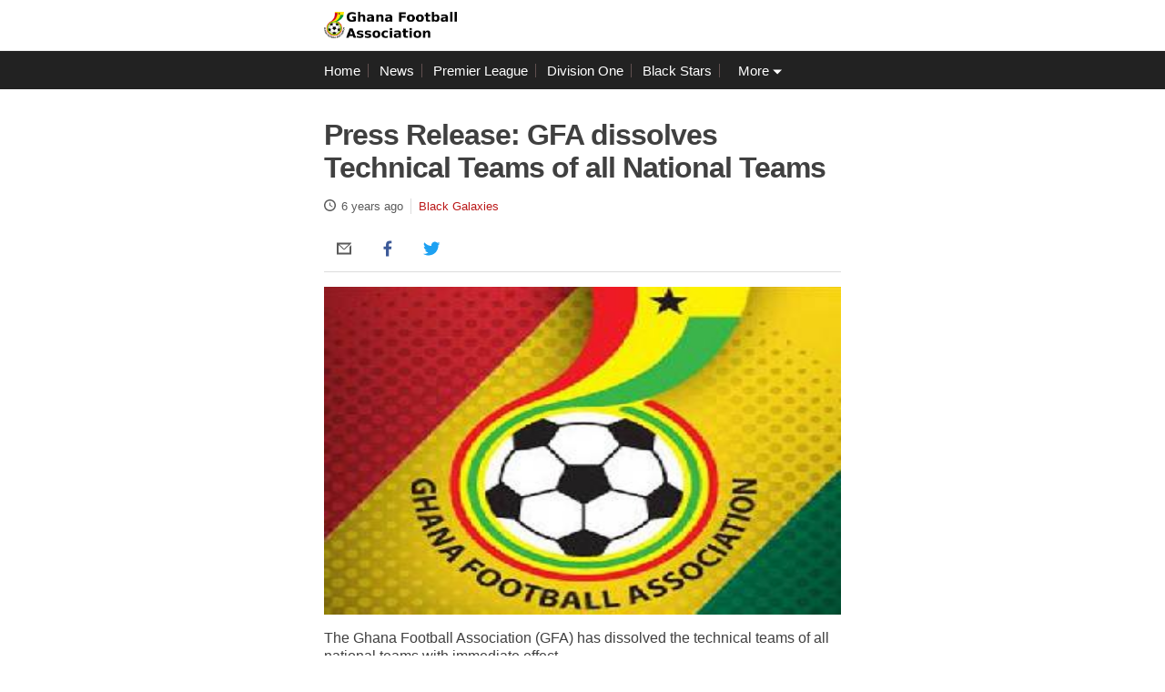

--- FILE ---
content_type: text/html; charset=UTF-8
request_url: https://www.ghanafa.org/press-release-gfa-dissolves-technical-teams-of-all-national-teams?amp=1&__twitter_impression=true
body_size: 10372
content:
<!doctype html>
<html amp lang="en-gb">
<head>
<title>Press Release: GFA dissolves Technical Teams of all National Teams - Ghana Football Association
</title>
<link rel="canonical" href="https://www.ghanafa.org/press-release-gfa-dissolves-technical-teams-of-all-national-teams" data-embed-ignore>
<meta charset="utf-8">
<meta name="viewport" content="width=device-width,initial-scale=1,minimum-scale=1,user-scalable=yes,minimal-ui">
<meta property="og:title" content="Press Release: GFA dissolves Technical Teams of all National Teams"/>
<meta property="og:type" content="article"/>
<meta property="og:url" content="https://www.ghanafa.org/press-release-gfa-dissolves-technical-teams-of-all-national-teams"/>
<meta property="og:description" content="The Ghana Football Association  (GFA) has dissolved the technical  teams of all national teams with immediate effect.The decision affects both male and fema..."/>
<meta property="og:image" content="https://cdn.ghanafa.org/2019/02/225F2244-6E77-4AEB-8554-0FAD9A292AE2.jpeg"/>
<meta property="og:image:width" content="1024"/>
<meta property="og:image:height" content="576"/>
<meta property="og:site_name" content="Ghana Football Association"/>
<meta property="article:author" content="https://www.facebook.com/ghanafaofficial"/>
<meta property="article:section" content="Black Galaxies"/>
<meta property="article:published_time" content="2020-01-02T19:48:39+00:00"/>
<meta property="article:modified_time" content="2020-01-02T20:15:43+00:00"/>
<meta property="og:locale" content="en-gb"/>
<script type="application/ld+json">
{
  "@context": "http://schema.org",
  "@type": "NewsArticle",
  "mainEntityOfPage": "https://www.ghanafa.org/press-release-gfa-dissolves-technical-teams-of-all-national-teams",
  "headline": "Press Release: GFA dissolves Technical Teams of all National Teams",
  "image": {
    "@type": "ImageObject",
    "url": "https://cdn.ghanafa.org/2019/02/225F2244-6E77-4AEB-8554-0FAD9A292AE2.jpeg",
    "width": 1024,
    "height": 576
  },
  "author": {
    "@type": "Organization",
    "name": "Ghana Football Association"
  },
  "datePublished": "2020-01-02T19:48:39+00:00",
  "dateModified": "2020-01-02T20:15:43+00:00",
  "publisher": {
    "@type": "Organization",
    "name": "Ghana Football Association",
    "logo": {
      "@type": "ImageObject",
      "url": "https://www.ghanafa.org/images/gfa-logo.png"
    }
  }
}
</script>
<style amp-boilerplate>body{-webkit-animation:-amp-start 8s steps(1,end) 0s 1 normal both;-moz-animation:-amp-start 8s steps(1,end) 0s 1 normal both;-ms-animation:-amp-start 8s steps(1,end) 0s 1 normal both;animation:-amp-start 8s steps(1,end) 0s 1 normal both}@-webkit-keyframes -amp-start{from{visibility:hidden}to{visibility:visible}}@-moz-keyframes -amp-start{from{visibility:hidden}to{visibility:visible}}@-ms-keyframes -amp-start{from{visibility:hidden}to{visibility:visible}}@-o-keyframes -amp-start{from{visibility:hidden}to{visibility:visible}}@keyframes  -amp-start{from{visibility:hidden}to{visibility:visible}}</style><noscript><style amp-boilerplate>body{-webkit-animation:none;-moz-animation:none;-ms-animation:none;animation:none}</style></noscript><style amp-custom>
            body{font-family:Helvetica,Arial,freesans,sans-serif}.off-screen{position:absolute;width:1px;height:1px;margin:-1px;padding:0;border:0;overflow:hidden;clip:rect(0 0 0 0)}a,article,aside,body,caption,div,em,embed,footer,h1,h2,h3,h4,h5,h6,html,iframe,img,label,li,menu,p,s,section,small,span,svg,table,td,th,time,tr,u,ul{color:inherit;margin:0;padding:0;border:0;font-size:100%;font-weight:inherit;vertical-align:baseline}article,aside,footer,menu,section{display:block}body{line-height:1;height:100%;width:100%;margin:0;padding:0}ul{list-style:none}table{border-collapse:collapse;border-spacing:0}body{color:#404040}aside{float:right;clear:both;width:33.33333%;margin-top:16px;margin-left:16px}@media (max-width:37.5625em){aside{display:none}}p{margin:1em 0 1em 0}table{width:100%;border-collapse:separate;margin-bottom:16px}td,th{padding-top:8px;padding-bottom:8px;padding-left:8px;vertical-align:middle}ul{margin:0 0 0 20px;margin-bottom:16px;padding:0;list-style-position:outside}ul li ul{margin-bottom:0}ul li ul li:first-child{padding-top:0}ul li ul li:first-child:last-child{padding-bottom:0}ul li ul li:not(:first-child):last-child{padding-bottom:0}ul{list-style-type:square}li{padding-bottom:8px;padding-top:8px;padding-left:8px;padding-right:8px}.amp-o-bquote{margin:0}.amp-o-bquote__icon{display:block;height:42px;width:42px}.amp-o-bquote__content{font-size:15px;font-size:.9375rem;line-height:20px;line-height:1.25rem;font-weight:700}@media (min-width:20em){.amp-o-bquote__content{font-size:16px;font-size:1rem;line-height:20px;line-height:1.25rem}}@media (min-width:37.5em){.amp-o-bquote__content{font-size:18px;font-size:1.125rem;line-height:22px;line-height:1.375rem}.amp-mode-mouse .amp-o-bquote__content{font-size:16px;font-size:1rem;line-height:20px;line-height:1.25rem}}.amp-o-bquote__footer{font-size:15px;font-size:.9375rem;line-height:18px;line-height:1.125rem;letter-spacing:0;color:gray;display:block}@media (min-width:37.5em){.amp-o-bquote__footer{line-height:20px;line-height:1.25rem}.amp-mode-mouse .amp-o-bquote__footer{font-size:14px;font-size:.875rem;line-height:18px;line-height:1.125rem}}.amp-o-hr{height:1px;border-width:0;color:gray;background-color:#dcdcdc;margin:0 0 16px 0}.amp-o-social-embed{margin:1em 0}.amp-o-social-embed--unavailable{background-color:#f2efec;display:table;position:absolute;height:100%;width:100%;text-align:center}.amp-o-social-embed--unavailable-message{display:table-cell;vertical-align:middle}.amp-o-table{font-size:15px;font-size:.9375rem;line-height:18px;line-height:1.125rem}@media (min-width:37.5em){.amp-o-table{line-height:20px;line-height:1.25rem}.amp-mode-mouse .amp-o-table{font-size:14px;font-size:.875rem;line-height:18px;line-height:1.125rem}}.amp-o-table__cell{border-bottom:1px solid #dbdbdb}.amp-o-table__row:focus,.amp-o-table__row:hover{background-color:#f7f7f5}.amp-o-table__head{background:#f7f7f5;border-bottom:1px solid #dbdbdb}.amp-o-table__link{font-size:15px;font-size:.9375rem;line-height:18px;line-height:1.125rem;font-weight:700}@media (min-width:37.5em){.amp-o-table__link{line-height:20px;line-height:1.25rem}.amp-mode-mouse .amp-o-table__link{font-size:14px;font-size:.875rem;line-height:18px;line-height:1.125rem}}.amp-o-quote__inner{padding:8px 0 0;border-top:8px solid #dcdcdc;overflow:hidden;position:relative}.amp-o-body-line{border:0;height:1px;color:#dcdcdc;background-color:#dcdcdc}.amp-o-crosshead{font-size:18px;font-size:1.125rem;line-height:22px;line-height:1.375rem}@media (min-width:37.5em){.amp-o-crosshead{font-size:21px;font-size:1.3125rem;line-height:24px;line-height:1.5rem}.amp-mode-mouse .amp-o-crosshead{font-size:20px;font-size:1.25rem}}.amp-o-subheading{font-size:18px;font-size:1.125rem;line-height:22px;line-height:1.375rem;font-weight:700}@media (min-width:20em){.amp-o-subheading{letter-spacing:-1px;letter-spacing:-.0625rem}}@media (min-width:37.5em){.amp-o-subheading{font-size:21px;font-size:1.3125rem;line-height:24px;line-height:1.5rem}.amp-mode-mouse .amp-o-subheading{font-size:20px;font-size:1.25rem}}.amp-o-subheading{border-bottom:2px solid #dcdcdc;color:#1e1e1e;margin-top:16px;padding-bottom:8px}.amp-o-crosshead{color:#1e1e1e;margin:16px 0}.amp-o-link{font-size:15px;font-size:.9375rem;line-height:20px;line-height:1.25rem;font-weight:700;border-bottom:1px solid #dcdcdc;color:#222;text-decoration:none}@media (min-width:20em){.amp-o-link{font-size:16px;font-size:1rem;line-height:20px;line-height:1.25rem}}@media (min-width:37.5em){.amp-o-link{font-size:18px;font-size:1.125rem;line-height:22px;line-height:1.375rem}.amp-mode-mouse .amp-o-link{font-size:16px;font-size:1rem;line-height:20px;line-height:1.25rem}}.amp-o-link:hover{color:#1167a8}.amp-o-section-link{font-size:14px;font-size:.875rem;line-height:16px;line-height:1rem;color:#bb1919;text-decoration:none}@media (min-width:20em){.amp-o-section-link{line-height:18px;line-height:1.125rem}}@media (min-width:37.5em){.amp-mode-mouse .amp-o-section-link{font-size:13px;font-size:.8125rem;line-height:16px;line-height:1rem}}.amp-o-section-link.brand--sport{color:#006328}.amp-o-section-link:hover{color:#1167a8}.amp-o-paragraph p{font-size:15px;font-size:.9375rem;line-height:20px;line-height:1.25rem}@media (min-width:20em){.amp-o-paragraph p {font-size:16px;font-size:1rem;line-height:20px;line-height:1.25rem}}@media (min-width:37.5em){.amp-o-paragraph p{font-size:18px;font-size:1.125rem;line-height:22px;line-height:1.375rem}.amp-mode-mouse .amp-o-paragraph p{font-size:16px;font-size:1rem;line-height:20px;line-height:1.25rem}}.amp-o-paragraph p--bold{font-size:15px;font-size:.9375rem;line-height:20px;line-height:1.25rem;font-weight:700}@media (min-width:20em){.amp-o-paragraph p--bold{font-size:16px;font-size:1rem;line-height:20px;line-height:1.25rem}}@media (min-width:37.5em){.amp-o-paragraph p--bold{font-size:18px;font-size:1.125rem;line-height:22px;line-height:1.375rem}.amp-mode-mouse .amp-o-paragraph p--bold{font-size:16px;font-size:1rem;line-height:20px;line-height:1.25rem}}.amp-o-pullout{background-color:#fff;clear:both}.amp-o-pullout__inner{padding:8px 0 0;border-top:8px solid #dcdcdc;overflow:hidden;position:relative}.amp-o-pullout__heading{border-bottom:1px solid #dcdcdc;margin-bottom:10px;padding-bottom:16px;font-size:18px;font-size:1.125rem;line-height:22px;line-height:1.375rem;font-weight:700}@media (min-width:20em){.amp-o-pullout__heading{letter-spacing:-1px;letter-spacing:-.0625rem}}@media (min-width:37.5em){.amp-o-pullout__heading{font-size:21px;font-size:1.3125rem;line-height:24px;line-height:1.5rem}.amp-mode-mouse .amp-o-pullout__heading{font-size:20px;font-size:1.25rem}}.amp-o-pullout__content{font-size:15px;font-size:.9375rem;line-height:20px;line-height:1.25rem}@media (min-width:20em){.amp-o-pullout__content{font-size:16px;font-size:1rem;line-height:20px;line-height:1.25rem}}@media (min-width:37.5em){.amp-o-pullout__content{font-size:18px;font-size:1.125rem;line-height:22px;line-height:1.375rem}.amp-mode-mouse .amp-o-pullout__content{font-size:16px;font-size:1rem;line-height:20px;line-height:1.25rem}}.amp-o-question{font-size:15px;font-size:.9375rem;line-height:20px;line-height:1.25rem;font-weight:700}@media (min-width:20em){.amp-o-question{font-size:16px;font-size:1rem;line-height:20px;line-height:1.25rem}}@media (min-width:37.5em){.amp-o-question{font-size:18px;font-size:1.125rem;line-height:22px;line-height:1.375rem}.amp-mode-mouse .amp-o-question{font-size:16px;font-size:1rem;line-height:20px;line-height:1.25rem}}.amp-o-social-embed--unavailable{background-color:#f2efec;display:table;position:absolute;height:100%;width:100%;text-align:center}.amp-o-social-embed--unavailable-message{display:table-cell;vertical-align:middle}.amp-o-social-embed amp-instagram{box-sizing:initial;border:1px solid #dfe0e4;border-radius:8px}.amp-o-social-bar{display:-webkit-box;display:-moz-box;display:-ms-flexbox;display:-webkit-flex;display:flex;flex-direction:row;flex-wrap:wrap;-webkit-box-align:center;-webkit-flex-align:center;-ms-flex-align:center;-webkit-align-items:center;align-items:center}.amp-o-social-bar .amp-o-share-tools{-webkit-box-flex:1;-moz-box-flex:1;-webkit-flex:1;-ms-flex:1;flex-grow:1}.amp-o-social-bar .amp-o-facebook-like{max-height:28px;min-width:95px}amp-social-share[type=twitter]{background:0 0;background-image:url([data-uri])}amp-social-share[type=whatsapp]{display:none;background:0 0;background-image:url([data-uri])}.amp-mode-touch amp-social-share[type=whatsapp]{display:inline-block}amp-social-share[type=facebook]{background:0 0;background-image:url([data-uri])}amp-social-share[type=email]{background:0 0;background-image:url([data-uri])}.article-image{margin:0 0 16px 0}.article-image--has-caption{background:#f7f7f7; }.article-image__image-copyright-container{display:block;position:relative}.article-image__image{display:block;width:100%}.article-image__copyright{background:#404040;background:rgba(0,0,0,.6);color:#ececec;position:absolute;bottom:0;right:0;padding:5px;padding-right:8px;font-size:13px;z-index:1;text-transform:uppercase}.media-caption{padding:16px}.media-caption__text{color:#222;font-size:13px}.gel-wrap{max-width:1008px;margin:0 auto;padding-right:8px;padding-left:8px}@media (min-width:25em){.gel-wrap{padding-left:16px;padding-right:16px}}.gel-layout{list-style:none;direction:ltr;text-align:left;display:-webkit-flex;display:-ms-flexbox;display:flex;-webkit-flex-flow:row wrap;-ms-flex-flow:row wrap;flex-flow:row wrap;-webkit-flex-grow:1;-ms-flex-grow:1;flex-grow:1;margin-right:0;margin-left:-8px;padding-right:0;padding-left:0}@media (min-width:37.5em){.gel-layout{margin-left:-16px}}.gel-layout__item{width:100%;display:inline-block;padding-left:8px;text-align:left;vertical-align:top}@media (min-width:37.5em){.gel-layout__item{padding-left:16px}}.gel-1\/1{width:100%}.gel-6\/10{width:60%}.gel-4\/10{width:40%}.gel-wrap{max-width:600px}body,html{height:100%;width:100%}.main-body{width:100%}.gel-brevier{font-size:14px;font-size:.875rem;line-height:16px;line-height:1rem}@media (min-width:20em){.gel-brevier{line-height:18px;line-height:1.125rem}}@media (min-width:37.5em){.amp-mode-mouse .gel-brevier{font-size:13px;font-size:.8125rem;line-height:16px;line-height:1rem}}.gel-brevier-bold{font-size:14px;font-size:.875rem;line-height:16px;line-height:1rem;font-weight:700}@media (min-width:20em){.gel-brevier-bold{line-height:18px;line-height:1.125rem}}@media (min-width:37.5em){.amp-mode-mouse .gel-brevier-bold{font-size:13px;font-size:.8125rem;line-height:16px;line-height:1rem}}.gel-trafalgar-bold{font-size:20px;font-size:1.25rem;line-height:24px;line-height:1.5rem;font-weight:700;letter-spacing:-1px;letter-spacing:-.0625rem}@media (min-width:20em){.gel-trafalgar-bold{font-size:24px;font-size:1.5rem;line-height:28px;line-height:1.75rem}}@media (min-width:37.5em){.gel-trafalgar-bold{font-size:36px;font-size:2.25rem;line-height:40px;line-height:2.5rem}.amp-mode-mouse .gel-trafalgar-bold{font-size:32px;font-size:2rem;line-height:36px;line-height:2.25rem}}.amp-u-mb\+{margin-bottom:16px}.amp-u-mt\+\+{margin-top:32px}.amp-u-mt\+{margin-top:16px}.amp-u-box-size,.amp-u-box-size *{-webkit-box-sizing:border-box;-moz-box-sizing:border-box;box-sizing:border-box}

            .site-brand{background-color:#FFF;height:56px;padding:0;border-bottom: 1px solid #eee;}.site-brand .navigation--primary{position:relative;top:50%;-webkit-transform:translateY(-50%);-moz-transform:translateY(-50%);-ms-transform:translateY(-50%);transform:translateY(-50%);margin:0 auto;max-width:600px;max-height:30px}.site-brand .brand__svg{text-decoration:none;max-width:90%;display:inline-block}@media (max-width: 15em){.site-brand .brand__svg{max-width:85%}}.site-brand .brand__svg svg{max-height:30px;max-width:100%;fill:}


            .amp-o-mini-info-list{margin:16px 0}.amp-o-mini-info-list__item{list-style:none;display:inline-block;border-right:1px solid #dcdcdc;margin-right:4px;padding:0 8px 0 0}.amp-o-mini-info-list__item:last-child{border-right:none;margin-right:0;padding-right:0}.amp-o-mini-info-list__timestamp{font-size:14px;font-size:.875rem;line-height:16px;line-height:1rem;color:#5A5A5A}@media (min-width: 20em){.amp-o-mini-info-list__timestamp{line-height:18px;line-height:1.125rem}}@media (min-width: 37.5em){.amp-mode-mouse .amp-o-mini-info-list__timestamp{font-size:13px;font-size:.8125rem;line-height:16px;line-height:1rem}}.amp-o-mini-info-list__timestamp-icon{height:13px;width:13px;vertical-align:text-top;fill:#5A5A5A;margin-right:2px}




            .related-articles{border-top:solid 8px #dcdcdc;margin-bottom:24px}.related-articles__title{font-size:20px;font-size:1.25rem;line-height:24px;line-height:1.5rem;font-weight:bold;letter-spacing:-1px;letter-spacing:-.0625rem;padding:8px 0 8px 0}@media (min-width: 37.5em){.related-articles__title{font-size:26px;font-size:1.625rem;line-height:30px;line-height:1.875rem}.amp-mode-mouse .related-articles__title{font-size:24px;font-size:1.5rem;line-height:28px;line-height:1.75rem}}.related-articles__article{margin-top:16px}.related-articles__article a{text-decoration:none}.related-articles__article-title{font-size:15px;font-size:.9375rem;line-height:20px;line-height:1.25rem;font-weight:bold}@media (min-width: 20em){.related-articles__article-title{font-size:16px;font-size:1rem;line-height:20px;line-height:1.25rem}}@media (min-width: 37.5em){.related-articles__article-title{font-size:18px;font-size:1.125rem;line-height:22px;line-height:1.375rem}.amp-mode-mouse .related-articles__article-title{font-size:16px;font-size:1rem;line-height:20px;line-height:1.25rem}}.related-articles__article-timestamp{font-size:15px;font-size:.9375rem;line-height:18px;line-height:1.125rem}@media (min-width: 37.5em){.related-articles__article-timestamp{line-height:20px;line-height:1.25rem}.amp-mode-mouse .related-articles__article-timestamp{font-size:14px;font-size:.875rem;line-height:18px;line-height:1.125rem}}



            #service-sidebar{width:80vw;height:calc(100% - 56px);background-color:#1e1e1e;overflow:scroll;right:0;position:fixed;margin-top:56px;z-index:2;will-change:transform;transition:transform 0.3s linear}#sidebar-overlay{position:fixed;width:100vw;height:100vh;top:0;left:0;right:0;bottom:0;margin-top:56px;background-color:rgba(0,0,0,0.5);z-index:2}.sidebarShow{visibility:visible}.sidebarHide{visibility:hidden}.amp-o-sidebar{list-style:none;padding:0px 8px;margin:0}div#service-sidebar.sidebarHide{transform:translateX(100%)}div#service-sidebar.sidebarShow{transform:translateX(0%)}.amp-o-sidebar__open{z-index:2;position:relative;margin:7px 0;float:right;visibility:hidden;outline:none}@media (max-width: 37.4375em){.amp-o-sidebar__open{visibility:visible}}@media (max-height: 37.4375em) and (orientation: landscape){.amp-o-sidebar__open{visibility:visible}}@media (max-width: 15em){.amp-o-sidebar__open{max-width:10%;margin-left:5%}}.amp-o-sidebar__open .navigation__section--icon{background:#222;height:4px;display:block;top:17px;width:20px;margin-bottom:2px}.amp-o-sidebar__open .navigation__section--icon.bar-bottom{margin-bottom:5px}div#service-sidebar.sidebarShow ~ .main-body{top:auto;left:0;position:fixed}div#service-sidebar.sidebarShow ~ .main-body .amp-o-sidebar__open{margin:13px 0}div#service-sidebar.sidebarShow ~ .main-body .amp-o-sidebar__open .navigation__section--icon.bar-middle{background:transparent}div#service-sidebar.sidebarShow ~ .main-body .amp-o-sidebar__open .navigation__section--icon.bar-top{-webkit-transform:rotate3d(0, 0, 1, -45deg);transform:rotate3d(0, 0, 1, -45deg)}div#service-sidebar.sidebarShow ~ .main-body .amp-o-sidebar__open .navigation__section--icon.bar-bottom{margin-top:-12px;-webkit-transform:rotate3d(0, 0, 1, 45deg);transform:rotate3d(0, 0, 1, 45deg)}.amp-o-sidebar-secondary__open{font-size:100%;border:0;border-radius:0;padding:0 8px;height:40px}.amp-o-sidebar-more svg{fill:#fff}.amp-o-sidebar-list-item{color:#fff;padding:8px 0px;border-bottom:1px solid #464646}.amp-o-sidebar-list-item:last-child{border-bottom:none}.amp-o-sidebar-link{text-decoration:none;display:block}#service-toolbar{background-color:#222;font-size:15px;display:none;border:1px solid #222}@media (min-width: 37.5em){#service-toolbar{display:block}}@media (max-height: 37.4375em) and (orientation: landscape){#service-toolbar{display:none}}#service-toolbar ul{list-style:none;width:600px;margin:0 auto;padding:0 8px;height:40px}#service-toolbar ul li{display:inline-block;vertical-align:middle}#service-toolbar ul li{padding:0 8px}#service-toolbar ul li:not(:last-child){border-right:1px solid #615050}#service-toolbar ul li a,#service-toolbar ul li button{color:#fff}#service-toolbar ul li button{background:transparent}#service-toolbar ul li button:hover,#service-toolbar ul li button:focus{background-color:#000}#service-toolbar-secondary{background-color:#000}@media (max-width: 37.4375em){#service-toolbar-secondary{display:none}}@media (max-height: 37.4375em) and (orientation: landscape){#service-toolbar-secondary{display:none}}#service-toolbar-secondary ul{list-style:none;margin:0;padding:8px 35px;border-bottom:4px solid #007F2D;column-count:3;column-gap:30px;column-rule:1px solid #fff}#service-toolbar-secondary ul li{color:#fff}@media (min-width: 37.5em){div#service-toolbar.service-toolbar__news ul li:nth-child(n+8):nth-last-child(n+2){display:none}}@media (min-width: 37.5em){div#service-toolbar-secondary.service-toolbar-secondary__news ul li:nth-child(-n+7){display:none}}@media (min-width: 37.5em){div#service-toolbar-secondary.service-toolbar-secondary__news ul li:nth-child(n+8):nth-last-child(n){visibility:visible}}html[class*=iframed] div#service-sidebar.sidebarShow{height:calc(100% - 110px)}

        </style><script async custom-element="amp-analytics" src="https://cdn.ampproject.org/v0/amp-analytics-0.1.js"></script><script async custom-element="amp-bind" src="https://cdn.ampproject.org/v0/amp-bind-0.1.js"></script>  <script async custom-element="amp-social-share" src="https://cdn.ampproject.org/v0/amp-social-share-0.1.js"></script><script src="https://cdn.ampproject.org/v0.js" async data-embed-ignore></script>  </head>
        <body>     
                   <!-- Start Alexa AMP Certify Javascript -->
<amp-analytics type="alexametrics">
<script type="application/json"> {"vars": { "atrk_acct": "MRszj1a8gN00WJ", "domain": "ghanafa.org" }}</script>
</amp-analytics>
<!-- End Alexa AMP Certify Javascript -->     
          <amp-state id="sidebarStatus">
        <script type="application/json">
          {
            "currentStatus": "hide",
            "hide": {
              "style": "sidebarHide"
            },
            "show": {
              "style": "sidebarShow"
            }
          }
        </script>
    </amp-state>

    <div [class]="sidebarStatus[sidebarStatus.currentStatus].style" class="sidebarHide" id="sidebar-overlay"></div>
    <div [class]="sidebarStatus[sidebarStatus.currentStatus].style" class="sidebarHide" id="service-sidebar">
        <ul class="amp-o-sidebar">
                <li class="amp-o-sidebar-list-item">
                    <a class="amp-o-sidebar-link" href="https://www.ghanafa.org" data-vars-title="Home" data-vars-position="1" data-vars-destination="https://www.ghanafa.org">
                        Home
                        <span class="off-screen"> Home </span>
                    </a>
                </li>
                <li class="amp-o-sidebar-list-item">
                    <a class="amp-o-sidebar-link" href="https://www.ghanafa.org/category/news" data-vars-title="News" data-vars-position="2" data-vars-destination="newshttps://www.ghanafa.org/category/news">
                        News
                        <span class="off-screen"> News </span>
                    </a>
                </li>
                <li class="amp-o-sidebar-list-item">
                    <a class="amp-o-sidebar-link" href="https://www.ghanafa.org/category/premier-league" data-vars-title="Premier League" data-vars-position="3" data-vars-destination="https://www.ghanafa.org/category/premier-league">
                        Premier League
                        <span class="off-screen"> Premier League </span>
                    </a>
                </li>
                <li class="amp-o-sidebar-list-item">
                    <a class="amp-o-sidebar-link" href="https://www.ghanafa.org/category/division-one" data-vars-title="Division One" data-vars-position="4" data-vars-destination="https://www.ghanafa.org/category/division-one">
                        Division One
                        <span class="off-screen"> Division One </span>
                    </a>
                </li>
                <li class="amp-o-sidebar-list-item">
                <a class="amp-o-sidebar-link" href="https://www.ghanafa.org/category/black-stars" data-vars-title="Division One" data-vars-position="4" data-vars-destination="https://www.ghanafa.org/category/black-stars">
                        Black Stars
                        <span class="off-screen"> Black Stars </span>
                </a>
                </li>
        </ul>
    </div>
<div class="main-body amp-u-box-size "><div class="gel-layout"><div class="gel-layout__item gel-1/1"><div class="site-brand news--branding" role="banner" aria-label="Ghana Football Association"><div class="navigation navigation--primary gel-wrap"><a href="/news" class="brand__svg news--branding "><amp-img alt="GhanaFA" class="fa-logo__image" src="https://www.ghanafa.org/images/gfa-logo.png" width="146" height="29"><span class="off-screen">Ghana Football Association </span></a><div class="amp-o-sidebar__open" role="button" on="tap:AMP.setState({sidebarStatus: {currentStatus: sidebarStatus.currentStatus != 'show' ? 'show' : 'hide'}})" tabindex="0"><span class="navigation__section--icon bar-top"></span> <span class="navigation__section--icon bar-middle"></span> <span class="navigation__section--icon bar-bottom"></span> <span class="off-screen">menu</span></div></div></div>    <div id="service-toolbar" class="service-toolbar__news">
        <ul>
                <li>
                <a class="amp-o-sidebar-link" href="https://www.ghanafa.org" data-vars-title="Home" data-vars-position="1" data-vars-destination="https://www.ghanafa.org">
                        Home
                        <span class="off-screen"> Home </span>
                </a>
                </li>
                <li>
                <a class="amp-o-sidebar-link" href="https://www.ghanafa.org/category/news" data-vars-title="News" data-vars-position="2" data-vars-destination="https://www.ghanafa.org/category/news">
                        News
                        <span class="off-screen"> News </span>
                </a>
                </li>
                <li>
                <a class="amp-o-sidebar-link" href="https://www.ghanafa.org/category/premier-league" data-vars-title="Premier League" data-vars-position="3" data-vars-destination="https://www.ghanafa.org/category/premier-league">
                        Premier League
                        <span class="off-screen"> Premier League </span>
                </a>
                </li>
                <li>
                <a class="amp-o-sidebar-link" href="https://www.ghanafa.org/category/division-one" data-vars-title="Division One" data-vars-position="4" data-vars-destination="https://www.ghanafa.org/category/division-one">
                        Division One
                        <span class="off-screen"> Division One </span>
                </a>
                </li>
                 <li>
                <a class="amp-o-sidebar-link" href="https://www.ghanafa.org/category/black-stars" data-vars-title="Division One" data-vars-position="4" data-vars-destination="https://www.ghanafa.org/category/black-stars">
                        Black Stars
                        <span class="off-screen"> Black Stars </span>
                </a>
                </li>
                
                <li class="amp-o-sidebar-more amp-o-sidebar-more__news">
                    <button class="amp-o-sidebar-secondary__open" on="tap:service-toolbar-secondary.toggleVisibility">
                        More
                        <svg height="7px" version="1.1" viewBox="0 0 10 7" width="10px" xmlns="http://www.w3.org/2000/svg">
                            <g fill-rule="evenodd" id="Page-1" stroke="none" stroke-width="1">
                                <g id="Core" transform="translate(-469.000000, -9.000000)">
                                    <g id="arrow-drop-down" transform="translate(469.000000, 9.500000)">
                                        <path d="M0,0 L5,5 L10,0 L0,0 Z" id="Shape"/>
                                    </g>
                                </g>
                            </g>
                        </svg>
                    </button>
                </li>
        </ul>
    </div>
        <div id="service-toolbar-secondary" class="service-toolbar-secondary__news" hidden>
            <ul>
                    <li>
                <a class="amp-o-sidebar-link" href="https://www.ghanafa.org" data-vars-title="Home" data-vars-position="1" data-vars-destination="https://www.ghanafa.org">
                        Home
                        <span class="off-screen"> Home </span>
                </a>
                </li>
                <li>
                <a class="amp-o-sidebar-link" href="https://www.ghanafa.org/category/news" data-vars-title="News" data-vars-position="2" data-vars-destination="https://www.ghanafa.org/category/news">
                        News
                        <span class="off-screen"> News </span>
                </a>
                </li>
                <li>
                <a class="amp-o-sidebar-link" href="https://www.ghanafa.org/category/premier-league" data-vars-title="Premier League" data-vars-position="3" data-vars-destination="https://www.ghanafa.org/category/premier-league">
                        Premier League
                        <span class="off-screen"> Premier League </span>
                </a>
                </li>
                <li>
                <a class="amp-o-sidebar-link" href="https://www.ghanafa.org/category/division-one" data-vars-title="Division One" data-vars-position="4" data-vars-destination="https://www.ghanafa.org/category/division-one">
                        Division One
                        <span class="off-screen"> Division One </span>
                </a>
                </li>
                 <li>
                <a class="amp-o-sidebar-link" href="https://www.ghanafa.org/category/black-stars" data-vars-title="Division One" data-vars-position="4" data-vars-destination="https://www.ghanafa.org/category/black-stars">
                        Black Stars
                        <span class="off-screen"> Black Stars </span>
                </a>
                </li>
            </ul>
        </div>
</div>
</div>

<div class="gel-wrap">

  <div class="amp-o-main-content" role="main"><div class="gel-layout"><div class="gel-layout__item gel-1/1"><h1 class="gel-trafalgar-bold amp-u-mt++">Press Release: GFA dissolves Technical Teams of all National Teams</h1><ul class="amp-o-mini-info-list"><li class="amp-o-mini-info-list__item"><span class="amp-o-mini-info-list__timestamp"><svg class="amp-o-mini-info-list__timestamp-icon" xmlns="http://www.w3.org/2000/svg" viewBox="0 0 13 13"><path d="M6.5 0C2.9 0 0 2.9 0 6.5S2.9 13 6.5 13 13 10.1 13 6.5 10.1 0 6.5 0zm0 11.5c-2.8 0-5-2.2-5-5s2.2-5 5-5 5 2.2 5 5-2.2 5-5 5z"/><path d="M7 3.5H6v3.2l3.2 1.9.4-.6L7 6.1z"/></svg> <time data-time="Thu, 02 Jan 2020 19:48:39 +0000">6 years ago</time></span></li> <li class="amp-o-mini-info-list__item"><a href="https://www.ghanafa.org/category/black-stars" class="amp-o-section-link brand--news">Black Galaxies</a></li> </ul><div class="amp-o-social-bar">    <div class="amp-o-share-tools">
        <amp-social-share type="email"
            width="44"
            height="44">
            <span class="off-screen">Share this with Email</span>
        </amp-social-share>
        <amp-social-share type="facebook"
            data-param-app_id="1609039196070050"
            width="44"
            height="44">
            <span class="off-screen">Share this with Facebook</span>
        </amp-social-share>
        <amp-social-share type="twitter"
            width="44"
            height="44">
            <span class="off-screen">Share this with Twitter</span>
        </amp-social-share>
        <amp-social-share type="whatsapp"
            width="44"
            height="44">
            <span class="off-screen">Share this with Whatsapp</span>
        </amp-social-share>
    </div>
 </div><hr class="amp-o-hr"></div></div><div class="gel-layout main-content"><div class="gel-layout__item gel-1/1">     
        <figure class="article-image">
        <div class="article-image__image-copyright-container">
            <amp-img class="article-image__image" src="https://cdn.ghanafa.org/2019/02/225F2244-6E77-4AEB-8554-0FAD9A292AE2.jpeg" height="619" width="976" layout="responsive" alt="Press Release: GFA dissolves Technical Teams of all National Teams">
        </amp-img>
</div>
                    </figure>
        <div class="amp-o-paragraph">
<p><p dir="auto">The Ghana Football Association (GFA) has dissolved the technical teams of all national teams with immediate effect.</p> <p dir="auto">The decision affects both male and female national teams.</p> <p dir="auto">The GFA extends its appreciation to all coaches and members of the respective national teams for their contributions to our teams and Ghana football.</p> <p dir="auto">We wish them all the best in their endeavors.</p> <p dir="auto">SIGNED:</p>
<p dir="auto">COMMUNICATIONS DEPARTMENT</p>

</div>
<div class="related-articles">
                                                                    <h2 class="related-articles__title">More on this story</h2>
                        
                                                <div class="related-articles__article">
                            <a href="https://www.ghanafa.org/media-accreditation-for-2026-world-cup-opens-ghana-allotted-12-spots-for-both-written-press-and-photographers">
                                <div class="gel-layout">
                                    <div class="gel-layout__item gel-4/10">
                                        <amp-img src="https://cdn.ghanafa.org/2026/01/Photo.webp" height="351" width="624" layout="responsive"> </amp-img>
                                    </div>
                                <div class="gel-layout__item gel-6/10"><h3 class="related-articles__article-title">Media accreditation for 2026 World Cup opens: Ghana allotted 12 spots for both written press and photographers</h3><p class="related-articles__article-timestamp">2 days ago</p>
                                </div>
                            </div>
                            </a>
                            </div>
                        

                        
                                                <div class="related-articles__article">
                            <a href="https://www.ghanafa.org/otto-addo-watches-edmund-baidoo-and-jonas-adjetey-in-europa-league">
                                <div class="gel-layout">
                                    <div class="gel-layout__item gel-4/10">
                                        <amp-img src="https://cdn.ghanafa.org/2026/01/WhatsApp-Image-2026-01-22-at-10.44.00-PM.jpeg" height="351" width="624" layout="responsive"> </amp-img>
                                    </div>
                                <div class="gel-layout__item gel-6/10"><h3 class="related-articles__article-title">Otto Addo watches Edmund Baidoo and Jonas Adjetey in Europa League</h3><p class="related-articles__article-timestamp">6 days ago</p>
                                </div>
                            </div>
                            </a>
                            </div>
                        

                        
                                                <div class="related-articles__article">
                            <a href="https://www.ghanafa.org/black-stars-to-face-austria-in-international-friendly-ahead-of-2026-fifa-world-cup">
                                <div class="gel-layout">
                                    <div class="gel-layout__item gel-4/10">
                                        <amp-img src="https://cdn.ghanafa.org/2026/01/TP.jpeg" height="351" width="624" layout="responsive"> </amp-img>
                                    </div>
                                <div class="gel-layout__item gel-6/10"><h3 class="related-articles__article-title">Black Stars to face Austria in International friendly ahead of 2026 FIFA World Cup</h3><p class="related-articles__article-timestamp">1 week ago</p>
                                </div>
                            </div>
                            </a>
                            </div>
                        

                        
                                                <div class="related-articles__article">
                            <a href="https://www.ghanafa.org/otto-addo-meets-jordan-ayew-abdul-fatawu-thomas-asante-ahead-of-fiery-m69-derby">
                                <div class="gel-layout">
                                    <div class="gel-layout__item gel-4/10">
                                        <amp-img src="https://cdn.ghanafa.org/2026/01/IMG-20260115-WA0094.jpg" height="351" width="624" layout="responsive"> </amp-img>
                                    </div>
                                <div class="gel-layout__item gel-6/10"><h3 class="related-articles__article-title">Otto Addo links up with Jordan Ayew, Abdul Fatawu, Thomas-Asante ahead of fiery M69 derby</h3><p class="related-articles__article-timestamp">1 week ago</p>
                                </div>
                            </div>
                            </a>
                            </div>
                        

                        
                                                <div class="related-articles__article">
                            <a href="https://www.ghanafa.org/otto-addo-engages-thomas-asante-in-coventry-as-black-stars-buildup-continues">
                                <div class="gel-layout">
                                    <div class="gel-layout__item gel-4/10">
                                        <amp-img src="https://cdn.ghanafa.org/2026/01/IMG-20260115-WA0096.jpg" height="351" width="624" layout="responsive"> </amp-img>
                                    </div>
                                <div class="gel-layout__item gel-6/10"><h3 class="related-articles__article-title">Otto Addo engages Thomas-Asante in Coventry as Black Stars buildup continues</h3><p class="related-articles__article-timestamp">1 week ago</p>
                                </div>
                            </div>
                            </a>
                            </div>
                        

                        
                                                <div class="related-articles__article">
                            <a href="https://www.ghanafa.org/otto-addo-meets-jordan-ayew-fatawu-in-leicester-as-black-stars-visitation-continues">
                                <div class="gel-layout">
                                    <div class="gel-layout__item gel-4/10">
                                        <amp-img src="https://cdn.ghanafa.org/2026/01/IMG-20260115-WA0097.jpg" height="351" width="624" layout="responsive"> </amp-img>
                                    </div>
                                <div class="gel-layout__item gel-6/10"><h3 class="related-articles__article-title">Otto Addo meets Jordan Ayew, Abdul Fatawu in Leicester</h3><p class="related-articles__article-timestamp">1 week ago</p>
                                </div>
                            </div>
                            </a>
                            </div>
                        

                                                
                                                    
</div>
                

  <hr class="amp-o-hr"></div></div>

  <div class="gel-layout amp-u-mt++ footer" role="contentinfo">
    <div class="gel-layout__item gel-1/1 gel-brevier color__dark-grey">
      <p><span class="gel-brevier-bold">Copyright © 2026 Ghana Football Association.</span> </p>
    </div>
  </div>
</div>
</div> 
</div>
 <amp-analytics type="googleanalytics" id="analytics1">
<script type="application/json">
{
  "vars": {
    "account": "UA-116792076-1" 
  },
  "triggers": {
    "trackPageview": { 
      "on": "visible",
      "request": "pageview"
    }
  }
}
</script>
</amp-analytics>
</body>
</html>